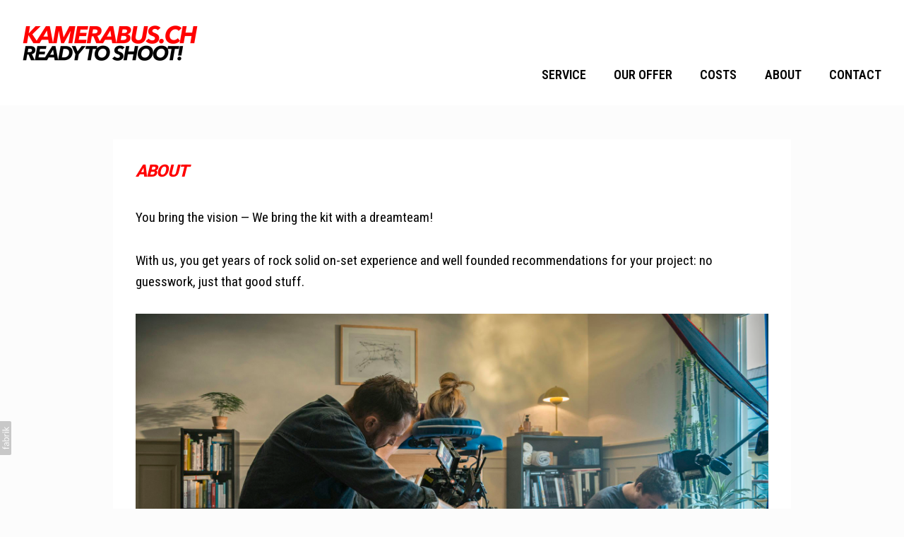

--- FILE ---
content_type: text/html; charset=utf-8
request_url: https://www.kamerabus.ch/pages/uber-uns
body_size: 6231
content:



<!DOCTYPE html>
<html class="no-js custom-fonts" lang="de-CH">
    <head prefix="og: http://ogp.me/ns#">
        <link rel="preconnect" href="https://www.kamerabus.ch">
        <link rel="preconnect" href="//static.fabrik.io" />
        <link rel="preconnect" href="//blob.fabrik.io" />
        <meta charset="UTF-8">
        <link rel="canonical" href="https://www.kamerabus.ch/pages/uber-uns" />
        <title>ABOUT - Kamerabus - Ready to Shoot</title>
        <meta name="description" content="Kamerabus.ch ist ein Service f&#xFC;r Produktionsfirmen und Agenturen, aber auch KMU, die in kleinen Teams Filmprojekte im In- und Ausland realisieren m&#xF6;chten und eine unkomplizierte, schnelle Organisation von Crew und Filmequipment suchen. Dieses kommt in einem Kamerabus und wird an Sie vermietet." />
        <meta name="keywords" content="filmcrew, filmproduction, filmproduktion, filmequipment, kameramann, beleuchter, filmproduktion Z&#xFC;rich, DOP, Gaffer, Beleuchter, Film, Videoproduktion" />
        <meta name="url" content="https://www.kamerabus.ch/pages/uber-uns" />
        <meta property="og:url" content="https://www.kamerabus.ch/pages/uber-uns" />
        <meta property="og:title" content="ABOUT" />
        <meta property="og:description" content="Kamerabus.ch ist ein Service f&#xFC;r Produktionsfirmen und Agenturen, aber auch KMU, die in kleinen Teams Filmprojekte im In- und Ausland realisieren m&#xF6;chten und eine unkomplizierte, schnelle Organisation von Crew und Filmequipment suchen. Dieses kommt in einem Kamerabus und wird an Sie vermietet." />
        <meta property="og:site_name" content="Kamerabus - Ready to Shoot" />
        <meta property="og:type" content="website" />        
                
        
            <meta property="og:image" content="https://static.fabrik.io/1ng8/3e559ce0b50e093.png?lossless=1&amp;s=5d9f982686df4aec7448456d3a73cb9f" /> 
        <meta name="twitter:card" content="summary_large_image" />

            <link rel="shortcut icon" href="https://static.fabrik.io/1ng8/b80e5796118abd6a.png?lossless=1&amp;s=b3649458cd2e26e57e15474232742230" /> 

            <link rel="apple-touch-icon" href="https://static.fabrik.io/1ng8/ae24577b44d19630.png?lossless=1&amp;s=c5cedf7f112541b0a6c7518035699c37" /> 


        <link href="https://blob.fabrik.io/static/2c96dd/core/fabrik.min.css" rel="stylesheet">


        
        
            <script defer src="https://cloud.umami.is/script.js" data-website-id="059b79ea-6263-4a20-947a-862fbfc8d8ad"></script>
        

        
    <meta name="viewport" content="width=device-width, initial-scale=1.0">

    <style>
        :root {
            --site-title-display: none;
            --site-subtitle-display: block; 
            --site-logo-display: block;
            --brand-text-display: inline-block;
            --thumbnails-subtitle: block;
        }
    </style>

    <link href="https://blob.fabrik.io/1ng8/calico-vars-f0d1b0b049665adc.css" rel="stylesheet" /><link href="https://blob.fabrik.io/static/2c96dd/calico/theme.css" rel="stylesheet" />

    <style>


            .main-footer-upper p {
                margin: 0 auto;
            }
                    .play:before {
            content: "Play";
        }
    </style>

    

    </head>

    <body class="fab-pages-details fab-pages-details-uber-uns  capped-width social-icon-family-round-solid">

        


<div class="site-wrap overlay-enabled">

    <header class="main-header">
        <div class="capped">
            <div class="main-header-container">
                <div class="main-header-titles">
                    
    <a href="/" class="brand brand-img brand-png">
        <img src="https://static.fabrik.io/1ng8/3e559ce0b50e093.png?lossless=1&amp;w=500&amp;fit=max&amp;s=f8a668ce6a65704a74218134d9d0832c" alt="KAMERABUS" />
    </a>

<a href="/" class="brand brand-text">

    <span class="brand-title">KAMERABUS</span>


</a>
                </div>

                <nav class="main-header-nav">
                    <button class="mobile-nav-link">
                        <i class="icon icon-menu"></i>
                    </button>
                    
    <ul class="menu">

          <li class="">

                <a href="/pages/kamerabus-filmset-service" target="_self">SERVICE</a>

          </li>
          <li class="">

                <a href="/pages/equipment" target="_self">OUR OFFER</a>

          </li>
          <li class="">

                <a href="/pages/kosten" target="_self">COSTS</a>

          </li>
          <li class="active">

                <a href="/pages/uber-uns" target="_self">ABOUT</a>

          </li>
          <li class="">

                <a href="/pages/kontakt" target="_self">Contact</a>

          </li>
    </ul>

                </nav>
            </div>
        </div>
        <nav class="mobile-nav">
            
    <ul class="menu">

          <li class="">

                <a href="/pages/kamerabus-filmset-service" target="_self">SERVICE</a>

          </li>
          <li class="">

                <a href="/pages/equipment" target="_self">OUR OFFER</a>

          </li>
          <li class="">

                <a href="/pages/kosten" target="_self">COSTS</a>

          </li>
          <li class="active">

                <a href="/pages/uber-uns" target="_self">ABOUT</a>

          </li>
          <li class="">

                <a href="/pages/kontakt" target="_self">Contact</a>

          </li>
    </ul>

        </nav>

    </header>

    <main role="main" class="main-body">
        

    <div class="capped">
        <div class="page-wrapper">

            <div class="page-details page-uber-uns">

                    <div class="page-title">
                            <h2>ABOUT</h2>
                    </div>

                <p>You bring the vision — We bring the kit with a dreamteam!</p>
<p>With us, you get years of rock solid on-set experience and well founded recommendations for your project: no guesswork, just that good stuff.&nbsp; <del></del></p>

<figure><img src="https://static.fabrik.io/1ng8/250724ricardobts004web.jpg?lossless=1&w=3840&h=5120&fit=max&s=0eac1697558890028e3a53e4da1ba2ef" id="250724ricardobts004web.jpg" data-image="250724ricardobts004web.jpg" class="lazyload"></figure><p>Your contact:<br>Tom Brunner&nbsp;/&nbsp;DOP: &nbsp;<a href="https://tombrunner.onfabrik.com">Portfolio</a></p>
<p></p>
<p></p>
            </div>
        </div>
    </div>

    </main>

    <footer class="main-footer">

        
    <div class="main-footer-upper">
        <div class="capped">
            <div class="main-footer-upper-inner">
                    <h3><a href="/">KAMERABUS</a></h3>
                        <p>LET'S CONNECT, SHOOT&amp;WRAP IT UP!</p>

                <ul class="site-links"><li><a href="mailto:shoot@kamerbus.ch" title="Email"><span>Email</span><svg class="social-icon icon-email" viewBox="0 0 32 32"><path class="classic" d="M24.732 19.73V12.236L20.74 16.063 24.732 19.73ZM8.02 20.678H23.845L19.801 16.962 17.371 19.292C16.638 19.914 15.491 19.914 14.789 19.344L12.144 16.866 8.02 20.678ZM7.268 12.3V19.604L11.194 15.977 7.268 12.3ZM23.809 11.32H8.121L15.601 18.327C15.826 18.505 16.278 18.513 16.549 18.285L23.809 11.321ZM24.742 10C25.436 10 26 10.587 26 11.31V20.689C26 21.411 25.436 22 24.742 22H7.258C6.564 22 6 21.411 6 20.688V11.31C6 10.587 6.564 10 7.258 10H24.742Z"></path><path class="knockout" d="M24.732 19.73V12.236L20.74 16.063 24.732 19.73ZM8.02 20.678H23.845L19.801 16.962 17.371 19.292C16.638 19.914 15.491 19.914 14.789 19.344L12.144 16.866 8.02 20.678ZM7.268 12.3V19.604L11.194 15.977 7.268 12.3ZM23.809 11.32H8.121L15.601 18.327C15.826 18.505 16.278 18.513 16.549 18.285L23.809 11.321ZM24.742 10C25.436 10 26 10.587 26 11.31V20.689C26 21.411 25.436 22 24.742 22H7.258C6.564 22 6 21.411 6 20.688V11.31C6 10.587 6.564 10 7.258 10H24.742ZM0 0V32H32V0H0Z"></path></svg></a></li><li><a href="tel:&#x2B;41797753407" title="Phone"><span>Phone</span><svg class="social-icon icon-phone" viewBox="0 0 32 32"><path class="classic" d="M23.685 20.324a.975.975 0 0 1 .074 1.362c-.538.751-1.872 2.311-2.568 2.311-2.73-.089-5.963-2.769-8.195-5.001S8.089 13.529 8 10.805c-.022-.683 1.549-2.036 2.31-2.582.193-.136.433-.217.692-.218h.045c.251 0 .476.112.625.292.187.259 1.996 3.004 2.195 3.318.067.142.106.307.106.481 0 .238-.072.461-.197.643a74.55 74.55 0 0 1-.809 1.442l-.065.112.075.109a20.033 20.033 0 0 0 2.15 2.451c.751.781 1.553 1.49 2.409 2.13l.157.111.112-.065c.389-.222 1.184-.676 1.448-.814a1.184 1.184 0 0 1 1.122-.086c.338.206 3.065 2.022 3.309 2.193v.003Z"></path><path class="knockout" d="M23.685 20.324a.975.975 0 0 1 .074 1.362c-.538.751-1.872 2.311-2.568 2.311-2.73-.089-5.963-2.769-8.195-5.001S8.089 13.529 8 10.805c-.022-.683 1.549-2.036 2.31-2.582.193-.136.433-.217.692-.218h.045c.251 0 .476.112.625.292.187.259 1.996 3.004 2.195 3.318.067.142.106.307.106.481 0 .238-.072.461-.197.643a74.55 74.55 0 0 1-.809 1.442l-.065.112.075.109a20.033 20.033 0 0 0 2.15 2.451c.751.781 1.553 1.49 2.409 2.13l.157.111.112-.065c.389-.222 1.184-.676 1.448-.814a1.184 1.184 0 0 1 1.122-.086c.338.206 3.065 2.022 3.309 2.193v.003ZM0 0V32H32V0H0Z"></path></svg></a></li></ul>
            </div>
        </div>
    </div>


            <div class="main-footer-lower">
                <div class="capped">
                    <p>&copy;2026 KAMERABUS. All rights reserved. No part of this website may be reproduced without permission.</p>
                </div>
            </div>

    </footer>

</div>
<div id="dimmer"></div>



            
<a class="fabrik-tag " href="https://fabrik.io/?utm_source=www.kamerabus.ch&amp;utm_campaign=fabrik-websites&amp;utm_medium=website&amp;utm_content=fabrik-tag" target="_blank" title="Created with Fabrik">
    <svg xmlns="http://www.w3.org/2000/svg" xmlns:xlink="http://www.w3.org/1999/xlink" version="1.1" x="0px" y="0px" viewBox="0 0 16 48" enable-background="new 0 0 16 48" xml:space="preserve">
        <path class="tag-bg" d="M16 1.994l0 44.012c-0.003 1.097 -0.901 1.994 -1.999 1.994l-14.001 0l0 -48l14.001 0c1.098 0 1.996 0.897 1.999 1.994Z" />
        <path fill="#FFFFFF" d="M6.326 9.496c-0.043 -0.063 -0.064 -0.148 -0.064 -0.254l0 -1.083c0 0 2.393 2.245 2.695 2.529c-0.229 0.181 -0.51 0.403 -0.553 0.437c-0.044 0.035 -0.23 0.116 -0.296 0.068l-1.617 -1.506c-0.068 -0.063 -0.123 -0.127 -0.165 -0.191ZM12.712 15.298l-6.45 0l0 1.133l6.45 0l0 -1.133ZM6.332 20.623c-0.047 0.047 -0.07 0.132 -0.07 0.255l0 0.649l6.45 0l0 -1.133l-4.107 0c-0.437 -0.178 -0.77 -0.4 -1 -0.665c-0.229 -0.265 -0.344 -0.595 -0.344 -0.99c0 -0.221 0.02 -0.393 0.06 -0.516c0.04 -0.123 0.06 -0.214 0.06 -0.274c0 -0.102 -0.053 -0.168 -0.159 -0.197l-0.847 -0.146c-0.072 0.123 -0.128 0.257 -0.169 0.401c-0.04 0.144 -0.06 0.306 -0.06 0.484c0 0.437 0.126 0.818 0.379 1.143c0.253 0.325 0.604 0.597 1.054 0.818l-1.006 0.076c-0.114 0.017 -0.194 0.049 -0.241 0.095ZM12.712 12.338l-9.379 0l0 1.14l9.378 0l0 -1.14l0.001 0ZM8.267 11.341l0.098 0.094l0.504 0.448c0.251 0.169 0.47 0.135 0.944 -0.241c0.001 -0.001 0.003 -0.002 0.004 -0.003c0.01 -0.007 2.672 -2.142 2.672 -2.142c0.076 -0.059 0.133 -0.122 0.169 -0.188c0.036 -0.066 0.054 -0.145 0.054 -0.239l0 -1.07c0 0 -4.066 3.216 -4.146 3.276c-0.08 0.06 -0.238 0.123 -0.299 0.065ZM7.211 36.014l-0.822 0l0 1.865l-0.592 0c-0.276 0 -0.507 -0.031 -0.694 -0.092c-0.187 -0.061 -0.337 -0.15 -0.452 -0.264c-0.115 -0.115 -0.197 -0.251 -0.248 -0.411c-0.051 -0.159 -0.076 -0.336 -0.076 -0.532l0 -0.197c0 -0.123 -0.008 -0.219 -0.026 -0.286c-0.017 -0.068 -0.068 -0.104 -0.153 -0.108l-0.567 -0.025c-0.085 0.246 -0.127 0.514 -0.127 0.802c0 0.34 0.051 0.645 0.153 0.917c0.102 0.272 0.251 0.504 0.449 0.697c0.197 0.193 0.439 0.342 0.726 0.446c0.286 0.104 0.614 0.156 0.984 0.156l0.624 0l0 1.018l0.465 0c0.085 0 0.15 -0.029 0.194 -0.086c0.044 -0.057 0.077 -0.13 0.099 -0.22l0.083 -0.713l5.482 0l0 -1.14l-5.502 0l0 -1.827ZM12.75 32.815c0.042 0.202 0.064 0.426 0.064 0.672c0 0.25 -0.035 0.485 -0.105 0.704c-0.07 0.219 -0.176 0.409 -0.316 0.57c-0.14 0.161 -0.318 0.29 -0.534 0.385c-0.215 0.095 -0.47 0.143 -0.763 0.143c-0.255 0 -0.502 -0.07 -0.738 -0.21c-0.236 -0.14 -0.446 -0.366 -0.629 -0.678c-0.183 -0.312 -0.333 -0.72 -0.451 -1.226c-0.117 -0.505 -0.176 -1.123 -0.176 -1.853l-0.506 0c-0.504 0 -0.885 0.107 -1.144 0.322c-0.258 0.214 -0.388 0.532 -0.388 0.952c0 0.276 0.035 0.508 0.105 0.697c0.07 0.189 0.149 0.352 0.236 0.49c0.087 0.138 0.166 0.257 0.236 0.357c0.07 0.1 0.105 0.198 0.105 0.296c0 0.076 -0.02 0.143 -0.06 0.201c-0.04 0.057 -0.09 0.103 -0.15 0.137l-0.363 0.204c-0.344 -0.357 -0.601 -0.741 -0.77 -1.152c-0.17 -0.412 -0.255 -0.868 -0.255 -1.369c0 -0.361 0.059 -0.681 0.178 -0.961c0.119 -0.28 0.284 -0.516 0.497 -0.707c0.212 -0.191 0.469 -0.335 0.77 -0.433c0.301 -0.098 0.633 -0.146 0.993 -0.146l4.126 0l0 0.503c0 0.11 -0.017 0.2 -0.051 0.267c-0.034 0.068 -0.106 0.113 -0.216 0.134l-0.598 0.127c0.153 0.17 0.29 0.335 0.411 0.497c0.121 0.161 0.223 0.331 0.306 0.509c0.083 0.178 0.144 0.367 0.186 0.568ZM12.018 33.149c0 -0.199 -0.02 -0.382 -0.06 -0.548c-0.04 -0.166 -0.098 -0.322 -0.172 -0.468c-0.074 -0.146 -0.164 -0.286 -0.271 -0.42c-0.106 -0.134 -0.227 -0.264 -0.363 -0.392l-1.331 0c0 0.522 0.033 0.966 0.099 1.331c0.066 0.365 0.153 0.662 0.259 0.891c0.107 0.229 0.233 0.396 0.378 0.5c0.145 0.104 0.307 0.156 0.487 0.156c0.171 0 0.318 -0.028 0.442 -0.083c0.124 -0.055 0.225 -0.129 0.304 -0.223c0.079 -0.093 0.137 -0.204 0.173 -0.331c0.037 -0.126 0.055 -0.264 0.055 -0.413ZM12.712 28.607l-9.379 0l0 -1.14l3.858 0c-0.31 -0.267 -0.559 -0.574 -0.748 -0.92c-0.188 -0.345 -0.283 -0.741 -0.283 -1.187c0 -0.374 0.07 -0.711 0.21 -1.012c0.14 -0.301 0.349 -0.558 0.627 -0.77c0.278 -0.212 0.622 -0.376 1.031 -0.49c0.41 -0.115 0.882 -0.172 1.417 -0.172c0.475 0 0.918 0.064 1.328 0.191c0.41 0.127 0.764 0.311 1.063 0.551c0.299 0.24 0.535 0.533 0.707 0.879c0.172 0.346 0.258 0.735 0.258 1.168c0 0.416 -0.081 0.769 -0.242 1.06c-0.161 0.291 -0.386 0.544 -0.675 0.761l0.586 0.057c0.161 0.034 0.242 0.132 0.242 0.293l0 0.731ZM11.75 26.79c0.115 -0.248 0.172 -0.525 0.172 -0.831c0 -0.603 -0.214 -1.065 -0.643 -1.388c-0.429 -0.323 -1.04 -0.484 -1.834 -0.484c-0.42 0 -0.781 0.037 -1.082 0.111c-0.301 0.074 -0.549 0.181 -0.742 0.322c-0.193 0.14 -0.334 0.312 -0.423 0.516c-0.089 0.204 -0.134 0.435 -0.134 0.694c0 0.369 0.085 0.693 0.255 0.971c0.17 0.278 0.41 0.534 0.719 0.767l3.12 0c0.28 -0.204 0.478 -0.43 0.592 -0.678ZM4.547 15.104c-0.095 -0.044 -0.198 -0.067 -0.308 -0.067c-0.11 0 -0.215 0.022 -0.314 0.067c-0.099 0.044 -0.186 0.104 -0.26 0.178c-0.074 0.074 -0.132 0.16 -0.175 0.257c-0.042 0.097 -0.063 0.201 -0.063 0.311c0 0.11 0.021 0.213 0.063 0.308c0.042 0.095 0.101 0.18 0.175 0.254c0.074 0.074 0.161 0.132 0.26 0.175c0.099 0.042 0.204 0.063 0.314 0.063c0.11 0 0.213 -0.021 0.308 -0.063c0.095 -0.042 0.18 -0.1 0.254 -0.175c0.074 -0.074 0.132 -0.159 0.175 -0.254c0.042 -0.095 0.063 -0.198 0.063 -0.308c0 -0.11 -0.021 -0.214 -0.063 -0.311c-0.042 -0.097 -0.1 -0.183 -0.175 -0.257c-0.074 -0.074 -0.159 -0.133 -0.254 -0.178Z" />
    </svg>
</a>


        
    <script src="//ajax.googleapis.com/ajax/libs/jquery/1.12.4/jquery.min.js"></script>
    <script>
        window.jQuery || document.write('<script src="https://blob.fabrik.io/static/2c96dd/core/jquery.min.js"><\/script>')
        $.noConflict();
    </script>
    <script src="https://blob.fabrik.io/static/2c96dd/core/fabrik.min.js"></script>
    <script src="https://blob.fabrik.io/static/2c96dd/calico/calico.min.js"></script>
    


    <script>var fontConfig = [
  {
    "provider": "google",
    "fonts": [
      "Work Sans:100,200,300,regular,500,600,700,800,900",
      "Roboto Condensed:100,200,300,regular,500,600,700,800,900",
      "Roboto:100,200,300,regular,500,600,700,800,900",
      "Lato:100,300,regular,700,900"
    ],
    "fontLoaders": [
      "Work\u002BSans:wght@200;400",
      "Roboto\u002BCondensed:wght@400;600",
      "Roboto:ital,wght@1,800",
      "Lato:wght@300"
    ]
  }
]; fabrik.loadWebFonts(fontConfig);</script><script>fabrik.init();</script><!-- Created with Fabrik - fabrik.io --><!-- de27630a3525 - 3.0.141+2c96dd5ecab6da9454bee0773d9b7d02c1cb5503 --></body>
</html> 

--- FILE ---
content_type: text/css
request_url: https://blob.fabrik.io/1ng8/calico-vars-f0d1b0b049665adc.css
body_size: 464
content:
:root{--body-bg:#fff;--page-bg:#fcfcfc;--placeholder-bg:#fff;--link-color:#f00;--link-hover-color:#f00;--site-logo-max-width:250px;--site-title-font-family:"Work Sans","Helvetica Neue","Helvetica",Arial,Verdana,sans-serif;--site-title-font-weight:400;--site-title-font-multiplier:1.5;--site-title-line-height:1.3;--site-title-font-style:normal;--site-title-text-transform:none;--site-title-letter-space:0px;--site-title-color:#000;--site-subtitle-font-family:"Work Sans","Helvetica Neue","Helvetica",Arial,Verdana,sans-serif;--site-subtitle-font-weight:200;--site-subtitle-font-multiplier:1.5;--site-subtitle-line-height:1.3;--site-subtitle-font-style:normal;--site-subtitle-text-transform:none;--site-subtitle-letter-space:0px;--site-subtitle-color:#000;--site-menu-font-family:'Roboto Condensed',sans-serif;--site-menu-font-weight:600;--site-menu-multiplier:1.8;--site-menu-line-height:1.3;--site-menu-font-style:normal;--site-menu-text-transform:uppercase;--site-menu-letter-space:0px;--site-menu-color:#000;--site-sub-menu-color:#000;--site-sub-menu-bg-color:#fff;--font-family-headings:Roboto,sans-serif;--titles-font-weight:800;--titles-font-multiplier:2.4;--titles-line-height:1.75;--titles-font-style:italic;--titles-text-transform:uppercase;--headings-letter-space:-1px;--titles-font-color:#f00;--text-color-alt:#000;--font-family-body:'Roboto Condensed',sans-serif;--copy-font-weight:400;--copy-font-multiplier:1.9;--copy-line-height:1.6;--copy-font-style:normal;--copy-text-transform:none;--text-letter-space:0px;--text-color:#000;--overlay-bg:#fff;--overlay-opacity:.85;--media-font-color:#f00;--overlay-inset:0;--media-font-family:"Lato","Helvetica Neue","Helvetica",Arial,Verdana,sans-serif;--media-font-weight:300;--media-font-multiplier:1.8;--media-line-height:1.75;--overlay-font-style:normal;--media-text-transform:none;--overlay-letter-space:0px;--thumbnail-subtitle-show:True;--grid-gutter:16;--lg-bg-colour:#fff;--lg-bg-opacity:.9;--lg-icon-colour:#000;--footer-bg:#fff;--footer-color:#000;--footer-align:center;--social-icon-family:round-solid;--profile-link-color:#f00;--profile-link-hover-color:#000;--homepage_cover-message-font-multiplier:5;--homepage_cover-message-font-color:#fff;--homepage_cover-message-line-height:1.3;--thumbnails-media-position:0;--spotlight-media-position:0;--projectdetails_stacked-media-position:0;--projectdetails_stackedfull-media-position:0;--projectdetails_video-media-position:0;--projectdetails_gallery-media-position:0;--projectdetails_lightbox-media-position:0;--projectdetails_lightboxmedium-media-position:0;--projectdetails_slideshow-media-position:0;--projectdetails_spotlight-media-position:0;--projectdetails_strip-media-position:0;--projectdetails_justified-media-position:0}